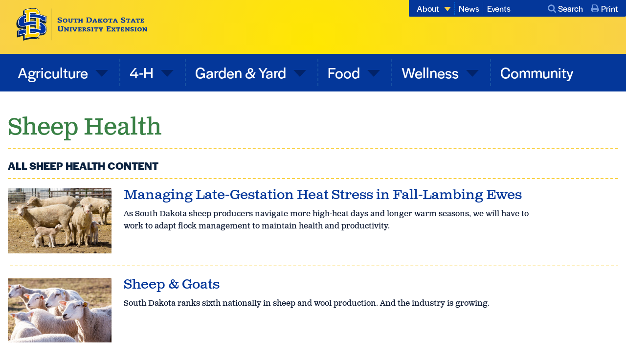

--- FILE ---
content_type: text/html; charset=UTF-8
request_url: https://extension.sdstate.edu/tags/sheep-health
body_size: 10207
content:
<!DOCTYPE html>
<html lang="en" dir="ltr" prefix="og: https://ogp.me/ns#">
  <head>
    <meta charset="utf-8" />
<link rel="canonical" href="https://extension.sdstate.edu/tags/sheep-health" />
<meta name="google-site-verification" content="mNiqkJy0v_RhrtKUlyXLaRvrJDEkic4uDdgjiXh0ef0" />
<meta name="Generator" content="Drupal 11 (https://www.drupal.org)" />
<meta name="MobileOptimized" content="width" />
<meta name="HandheldFriendly" content="true" />
<meta name="viewport" content="width=device-width, initial-scale=1.0" />
<link rel="icon" href="/themes/custom/sdsu/favicon.ico" type="image/vnd.microsoft.icon" />

    <title>Sheep Health | SDSU Extension</title>
    <link rel="stylesheet" media="all" href="/sites/default/files/css/css_upVykVt4_J_OkymEDFGe_IuhIq2QDXerX5MTgNySmMg.css?delta=0&amp;language=en&amp;theme=sdsu&amp;include=eJx1zMEKgCAQRdEfkuaTZMxHCSMjPS3s64Nat7mLs7jJ9J6SlAjMHLKZJ7VA6LHuUVuJOrqvXpuhQ348cLKjfp-z4KK8XarnYXgA5yMn2Q" />
<link rel="stylesheet" media="all" href="/sites/default/files/css/css_9YdIXMQ7B9QlnztJ2ewxOfegA0ZOGWACGhB7lHaWSLI.css?delta=1&amp;language=en&amp;theme=sdsu&amp;include=eJx1zMEKgCAQRdEfkuaTZMxHCSMjPS3s64Nat7mLs7jJ9J6SlAjMHLKZJ7VA6LHuUVuJOrqvXpuhQ348cLKjfp-z4KK8XarnYXgA5yMn2Q" />
<link rel="stylesheet" media="all" href="//use.typekit.net/cpt2nze.css" />
<link rel="stylesheet" media="print" href="/sites/default/files/css/css_zUKPX_cOUG0ou5ouBQ9cLUmKWF6pHSRpVy71Mna-EmA.css?delta=3&amp;language=en&amp;theme=sdsu&amp;include=eJx1zMEKgCAQRdEfkuaTZMxHCSMjPS3s64Nat7mLs7jJ9J6SlAjMHLKZJ7VA6LHuUVuJOrqvXpuhQ348cLKjfp-z4KK8XarnYXgA5yMn2Q" />
<link rel="stylesheet" media="all" href="/sites/default/files/css/css_8m__QIPxqp4mTWXruoDjOWgDg5Sq0AyyfiHsCL08Y3I.css?delta=4&amp;language=en&amp;theme=sdsu&amp;include=eJx1zMEKgCAQRdEfkuaTZMxHCSMjPS3s64Nat7mLs7jJ9J6SlAjMHLKZJ7VA6LHuUVuJOrqvXpuhQ348cLKjfp-z4KK8XarnYXgA5yMn2Q" />

    <script type="application/json" data-drupal-selector="drupal-settings-json">{"path":{"baseUrl":"\/","pathPrefix":"","currentPath":"taxonomy\/term\/1881","currentPathIsAdmin":false,"isFront":false,"currentLanguage":"en"},"pluralDelimiter":"\u0003","suppressDeprecationErrors":true,"ajaxPageState":{"libraries":"[base64]","theme":"sdsu","theme_token":null},"ajaxTrustedUrl":{"\/search":true},"gtag":{"tagId":"","consentMode":false,"otherIds":[],"events":[],"additionalConfigInfo":[]},"gtm":{"tagId":null,"settings":{"data_layer":"dataLayer","include_classes":false,"allowlist_classes":"","blocklist_classes":"","include_environment":false,"environment_id":"","environment_token":""},"tagIds":["GTM-TDVD6QRV"]},"blazy":{"loadInvisible":false,"offset":100,"saveViewportOffsetDelay":50,"loader":true,"unblazy":false,"visibleClass":false},"blazyIo":{"disconnect":false,"rootMargin":"0px","threshold":[0,0.25,0.5,0.75,1]},"search_api_autocomplete":{"acquia_search":{"auto_submit":true,"min_length":2}},"user":{"uid":0,"permissionsHash":"23978419a9a9065304b27a5fb5bd26657241c571391b4c002400cfc45aa796a2"}}</script>
<script src="/sites/default/files/js/js_NfhYdyJCrnin16-mRiNCe2nc59taenfRAbI5f-yKZsA.js?scope=header&amp;delta=0&amp;language=en&amp;theme=sdsu&amp;include=eJx1i9EOwiAMRX-IySeRjnVYU1ZCSxS_3jnxwSW-3Jxz0s4Mz-7n97pjfWRQZVIbzgLLwCLcV2L-apVMisMqrIPuOBeXRBJjMEg-7XP2C9zg8Ruz00Wbz0DblHFrJ51M0n78qVoq2eBmxGR9_CDUeA1QKEAziZILo6H_018fpGLr"></script>
<script src="/modules/contrib/google_tag/js/gtag.js?t8edeb"></script>
<script src="/modules/contrib/google_tag/js/gtm.js?t8edeb"></script>

  </head>
  <body>
    <a href="#main-content" class="visually-hidden focusable">
      Skip to main content
    </a>
    <noscript><iframe src="https://www.googletagmanager.com/ns.html?id=GTM-TDVD6QRV"
                  height="0" width="0" style="display:none;visibility:hidden"></iframe></noscript>

      <div class="dialog-off-canvas-main-canvas" data-off-canvas-main-canvas>
    



<div  class="layout-container">
            
<header class="header" id="header">
  <div class="header__content-wrapper">
    <section class="site-logo">
      
<a
   class="link"
    href="/"
>
            


<svg  class="site-logo__logo"

  
  
  >
      <use xlink:href="/themes/custom/sdsu/dist/icons.svg#logo"></use>
</svg>
        </a>
    </section>
  </div>

    

  
<nav class="main-nav" id="main-nav-wrapper">
  <a href="#" id="toggle-expand" class="toggle-expand" aria-expanded="false" aria-controls="main-nav">
  <span class="toggle-expand__open">
    


<svg  class="toggle-expand__icon"

  
  
  >
      <use xlink:href="/themes/custom/sdsu/dist/icons.svg#bars"></use>
</svg>
    <span class="toggle-expand__text">Menu</span>
  </span>
  <span class="toggle-expand__close">
    


<svg  class="toggle-expand__icon toggle-expand__icon--close"

  
  
  >
      <use xlink:href="/themes/custom/sdsu/dist/icons.svg#close"></use>
</svg>
    <span class="toggle-expand__text-close">Close</span>
  </span>
</a>

  <div  class="main-nav__menu" id="main-nav">
    
    
                          
        
<ul  class="main-menu">
                          
<li  class="main-menu__item main-menu__item--with-sub">
                      <span  class="expand-sub expand-sub--full expand-sub--0"></span>
        
<a
   class="main-menu__link main-menu__link--with-sub"
    href="/agriculture"
>
      Agriculture
  </a>
              
                                    
        
<ul  class="main-menu main-menu--sub main-menu--sub-1">
                          
<li  class="main-menu__item main-menu__item--sub main-menu__item--sub-1 main-menu__item--with-sub">
                      <span  class="expand-sub expand-sub--full expand-sub--1"></span>
        
<a
   class="main-menu__link main-menu__link--sub main-menu__link--sub-1 main-menu__link--with-sub"
    href="/agriculture/livestock"
>
      Livestock
  </a>
              
                          
        
<ul  class="main-menu main-menu--sub main-menu--sub-1 main-menu--sub-2">
                        
<li  class="main-menu__item main-menu__item--sub main-menu__item--sub-2">
              
<a
   class="main-menu__link main-menu__link--sub main-menu__link--sub-2"
    href="/agriculture/livestock/beef"
>
      Beef
  </a>
      </li>
                      
<li  class="main-menu__item main-menu__item--sub main-menu__item--sub-2">
              
<a
   class="main-menu__link main-menu__link--sub main-menu__link--sub-2"
    href="/agriculture/livestock/dairy"
>
      Dairy
  </a>
      </li>
                      
<li  class="main-menu__item main-menu__item--sub main-menu__item--sub-2">
              
<a
   class="main-menu__link main-menu__link--sub main-menu__link--sub-2"
    href="/agriculture/livestock/swine"
>
      Swine
  </a>
      </li>
                      
<li  class="main-menu__item main-menu__item--sub main-menu__item--sub-2">
              
<a
   class="main-menu__link main-menu__link--sub main-menu__link--sub-2"
    href="/agriculture/livestock/sheep-goats"
>
      Sheep &amp; Goats
  </a>
      </li>
                      
<li  class="main-menu__item main-menu__item--sub main-menu__item--sub-2">
              
<a
   class="main-menu__link main-menu__link--sub main-menu__link--sub-2"
    href="/agriculture/livestock/other-animals"
>
      Other Animals
  </a>
      </li>
                      
<li  class="main-menu__item main-menu__item--sub main-menu__item--sub-2">
              
<a
   class="main-menu__link main-menu__link--sub main-menu__link--sub-2"
    href="/agriculture/livestock/animal-health-care"
>
      Animal Health &amp; Care
  </a>
      </li>
                      
<li  class="main-menu__item main-menu__item--sub main-menu__item--sub-2">
              
<a
   class="main-menu__link main-menu__link--sub main-menu__link--sub-2"
    href="/agriculture/livestock/pasture"
>
      Pasture
  </a>
      </li>
                      
<li  class="main-menu__item main-menu__item--sub main-menu__item--sub-2">
              
<a
   class="main-menu__link main-menu__link--sub main-menu__link--sub-2"
    href="/agriculture/livestock/facilities"
>
      Facilities
  </a>
      </li>
              </ul>
  
      </li>
                        
<li  class="main-menu__item main-menu__item--sub main-menu__item--sub-1 main-menu__item--with-sub">
                      <span  class="expand-sub expand-sub--full expand-sub--1"></span>
        
<a
   class="main-menu__link main-menu__link--sub main-menu__link--sub-1 main-menu__link--with-sub"
    href="/agriculture/crops"
>
      Crops
  </a>
              
                          
        
<ul  class="main-menu main-menu--sub main-menu--sub-1 main-menu--sub-2">
                        
<li  class="main-menu__item main-menu__item--sub main-menu__item--sub-2">
              
<a
   class="main-menu__link main-menu__link--sub main-menu__link--sub-2"
    href="/agriculture/crops/corn"
>
      Corn
  </a>
      </li>
                      
<li  class="main-menu__item main-menu__item--sub main-menu__item--sub-2">
              
<a
   class="main-menu__link main-menu__link--sub main-menu__link--sub-2"
    href="/agriculture/crops/soybean"
>
      Soybean
  </a>
      </li>
                      
<li  class="main-menu__item main-menu__item--sub main-menu__item--sub-2">
              
<a
   class="main-menu__link main-menu__link--sub main-menu__link--sub-2"
    href="/agriculture/crops/wheat"
>
      Wheat
  </a>
      </li>
                      
<li  class="main-menu__item main-menu__item--sub main-menu__item--sub-2">
              
<a
   class="main-menu__link main-menu__link--sub main-menu__link--sub-2"
    href="/agriculture/crops/sunflower-oilseeds"
>
      Sunflower &amp; Oilseeds
  </a>
      </li>
                      
<li  class="main-menu__item main-menu__item--sub main-menu__item--sub-2">
              
<a
   class="main-menu__link main-menu__link--sub main-menu__link--sub-2"
    href="/agriculture/crops/forage"
>
      Forage
  </a>
      </li>
                      
<li  class="main-menu__item main-menu__item--sub main-menu__item--sub-2">
              
<a
   class="main-menu__link main-menu__link--sub main-menu__link--sub-2"
    href="/agriculture/crops/cover-crops"
>
      Cover Crops
  </a>
      </li>
                      
<li  class="main-menu__item main-menu__item--sub main-menu__item--sub-2">
              
<a
   class="main-menu__link main-menu__link--sub main-menu__link--sub-2"
    href="/agriculture/crops/other-crops"
>
      Other Crops
  </a>
      </li>
              </ul>
  
      </li>
                      
<li  class="main-menu__item main-menu__item--sub main-menu__item--sub-1">
              
<a
   class="main-menu__link main-menu__link--sub main-menu__link--sub-1"
    href="/agriculture/ag-business"
>
      Ag Business
  </a>
      </li>
                      
<li  class="main-menu__item main-menu__item--sub main-menu__item--sub-1">
              
<a
   class="main-menu__link main-menu__link--sub main-menu__link--sub-1"
    href="/agriculture/safety-training"
>
      Safety &amp; Training
  </a>
      </li>
                      
<li  class="main-menu__item main-menu__item--sub main-menu__item--sub-1">
              
<a
   class="main-menu__link main-menu__link--sub main-menu__link--sub-1"
    href="/agriculture/natural-resources-conservation"
>
      Natural Resources &amp; Conservation
  </a>
      </li>
                      
<li  class="main-menu__item main-menu__item--sub main-menu__item--sub-1">
              
<a
   class="main-menu__link main-menu__link--sub main-menu__link--sub-1"
    href="/agriculture/climate-and-weather"
>
      Climate and Weather
  </a>
      </li>
                      
<li  class="main-menu__item main-menu__item--sub main-menu__item--sub-1">
              
<a
   class="main-menu__link main-menu__link--sub main-menu__link--sub-1"
    href="/agriculture/every-acre-counts"
>
      Every Acre Counts
  </a>
      </li>
              </ul>
  
      </li>
                        
<li  class="main-menu__item main-menu__item--with-sub">
                      <span  class="expand-sub expand-sub--full expand-sub--0"></span>
        
<a
   class="main-menu__link main-menu__link--with-sub"
    href="/south-dakota-4-h"
>
      4-H
  </a>
              
                                    
        
<ul  class="main-menu main-menu--sub main-menu--sub-1">
                        
<li  class="main-menu__item main-menu__item--sub main-menu__item--sub-1">
              
<a
   class="main-menu__link main-menu__link--sub main-menu__link--sub-1"
    href="/south-dakota-4-h/4h-event-deadlines"
>
      4H Event Deadlines
  </a>
      </li>
                        
<li  class="main-menu__item main-menu__item--sub main-menu__item--sub-1 main-menu__item--with-sub">
                      <span  class="expand-sub expand-sub--full expand-sub--1"></span>
        
<a
   class="main-menu__link main-menu__link--sub main-menu__link--sub-1 main-menu__link--with-sub"
    href="/south-dakota-4-h/events-opportunities"
>
      Events &amp; Opportunities
  </a>
              
                          
        
<ul  class="main-menu main-menu--sub main-menu--sub-1 main-menu--sub-2">
                        
<li  class="main-menu__item main-menu__item--sub main-menu__item--sub-2">
              
<a
   class="main-menu__link main-menu__link--sub main-menu__link--sub-2"
    href="/south-dakota-4-h/events-opportunities/4-h-outdoor-education"
>
      Camps &amp; Outdoor Education
  </a>
      </li>
                      
<li  class="main-menu__item main-menu__item--sub main-menu__item--sub-2">
              
<a
   class="main-menu__link main-menu__link--sub main-menu__link--sub-2"
    href="/south-dakota-4-h/events-opportunities/competitions"
>
      Competitions
  </a>
      </li>
                      
<li  class="main-menu__item main-menu__item--sub main-menu__item--sub-2">
              
<a
   class="main-menu__link main-menu__link--sub main-menu__link--sub-2"
    href="/south-dakota-4-h/events-opportunities/conference-and-teens"
>
      Conferences and Teens
  </a>
      </li>
                      
<li  class="main-menu__item main-menu__item--sub main-menu__item--sub-2">
              
<a
   class="main-menu__link main-menu__link--sub main-menu__link--sub-2"
    href="/civic-education"
>
      Civic Education
  </a>
      </li>
              </ul>
  
      </li>
                        
<li  class="main-menu__item main-menu__item--sub main-menu__item--sub-1 main-menu__item--with-sub">
                      <span  class="expand-sub expand-sub--full expand-sub--1"></span>
        
<a
   class="main-menu__link main-menu__link--sub main-menu__link--sub-1 main-menu__link--with-sub"
    href="/south-dakota-4-h/learn-about-sdsu-extension-4-h"
>
      About 4-H
  </a>
              
                          
        
<ul  class="main-menu main-menu--sub main-menu--sub-1 main-menu--sub-2">
                        
<li  class="main-menu__item main-menu__item--sub main-menu__item--sub-2">
              
<a
   class="main-menu__link main-menu__link--sub main-menu__link--sub-2"
    href="/south-dakota-4-h/learn-about-sdsu-extension-4-h/4-h-policies-procedures"
>
      4-H Policies &amp; Procedures
  </a>
      </li>
              </ul>
  
      </li>
                      
<li  class="main-menu__item main-menu__item--sub main-menu__item--sub-1">
              
<a
   class="main-menu__link main-menu__link--sub main-menu__link--sub-1"
    href="/south-dakota-4-h/competitions-state-fair"
>
      Competitions &amp; State Fair
  </a>
      </li>
                      
<li  class="main-menu__item main-menu__item--sub main-menu__item--sub-1">
              
<a
   class="main-menu__link main-menu__link--sub main-menu__link--sub-1"
    href="/south-dakota-4-h/projects-resources"
>
      Projects &amp; Resources
  </a>
      </li>
                      
<li  class="main-menu__item main-menu__item--sub main-menu__item--sub-1">
              
<a
   class="main-menu__link main-menu__link--sub main-menu__link--sub-1"
    href="/south-dakota-4-h/youth-development"
>
      Youth Development
  </a>
      </li>
                      
<li  class="main-menu__item main-menu__item--sub main-menu__item--sub-1">
              
<a
   class="main-menu__link main-menu__link--sub main-menu__link--sub-1"
    href="/south-dakota-4-h/volunteers-supporters"
>
      Volunteers &amp; Supporters
  </a>
      </li>
              </ul>
  
      </li>
                        
<li  class="main-menu__item main-menu__item--with-sub">
                      <span  class="expand-sub expand-sub--full expand-sub--0"></span>
        
<a
   class="main-menu__link main-menu__link--with-sub"
    href="/garden-yard"
>
      Garden &amp; Yard
  </a>
              
                                    
        
<ul  class="main-menu main-menu--sub main-menu--sub-1">
                        
<li  class="main-menu__item main-menu__item--sub main-menu__item--sub-1">
              
<a
   class="main-menu__link main-menu__link--sub main-menu__link--sub-1"
    href="/garden-yard/fruit"
>
      Fruit
  </a>
      </li>
                      
<li  class="main-menu__item main-menu__item--sub main-menu__item--sub-1">
              
<a
   class="main-menu__link main-menu__link--sub main-menu__link--sub-1"
    href="/garden-yard/vegetables"
>
      Vegetables
  </a>
      </li>
                      
<li  class="main-menu__item main-menu__item--sub main-menu__item--sub-1">
              
<a
   class="main-menu__link main-menu__link--sub main-menu__link--sub-1"
    href="/garden-yard/flowers-ornamental"
>
      Flowers &amp; Ornamental
  </a>
      </li>
                      
<li  class="main-menu__item main-menu__item--sub main-menu__item--sub-1">
              
<a
   class="main-menu__link main-menu__link--sub main-menu__link--sub-1"
    href="/garden-yard/lawns"
>
      Lawns
  </a>
      </li>
                      
<li  class="main-menu__item main-menu__item--sub main-menu__item--sub-1">
              
<a
   class="main-menu__link main-menu__link--sub main-menu__link--sub-1"
    href="/garden-yard/trees-shrubs"
>
      Trees &amp; Shrubs
  </a>
      </li>
                      
<li  class="main-menu__item main-menu__item--sub main-menu__item--sub-1">
              
<a
   class="main-menu__link main-menu__link--sub main-menu__link--sub-1"
    href="/garden-yard/problems-and-solutions"
>
      Problems &amp; Solutions
  </a>
      </li>
                      
<li  class="main-menu__item main-menu__item--sub main-menu__item--sub-1">
              
<a
   class="main-menu__link main-menu__link--sub main-menu__link--sub-1"
    href="/garden-yard/master-gardener-volunteer-program"
>
      Master Gardeners
  </a>
      </li>
                      
<li  class="main-menu__item main-menu__item--sub main-menu__item--sub-1">
              
<a
   class="main-menu__link main-menu__link--sub main-menu__link--sub-1"
    href="/garden-yard/community-gardens"
>
      Community Gardens
  </a>
      </li>
              </ul>
  
      </li>
                        
<li  class="main-menu__item main-menu__item--with-sub">
                      <span  class="expand-sub expand-sub--full expand-sub--0"></span>
        
<a
   class="main-menu__link main-menu__link--with-sub"
    href="/food"
>
      Food
  </a>
              
                                    
        
<ul  class="main-menu main-menu--sub main-menu--sub-1">
                        
<li  class="main-menu__item main-menu__item--sub main-menu__item--sub-1">
              
<a
   class="main-menu__link main-menu__link--sub main-menu__link--sub-1"
    href="/food/local-foods"
>
      Local Foods
  </a>
      </li>
                      
<li  class="main-menu__item main-menu__item--sub main-menu__item--sub-1">
              
<a
   class="main-menu__link main-menu__link--sub main-menu__link--sub-1"
    href="/food/meat"
>
      Meat
  </a>
      </li>
                      
<li  class="main-menu__item main-menu__item--sub main-menu__item--sub-1">
              
<a
   class="main-menu__link main-menu__link--sub main-menu__link--sub-1"
    href="/food/nutrition"
>
      Nutrition
  </a>
      </li>
                      
<li  class="main-menu__item main-menu__item--sub main-menu__item--sub-1">
              
<a
   class="main-menu__link main-menu__link--sub main-menu__link--sub-1"
    href="/food/preservation"
>
      Preservation
  </a>
      </li>
                      
<li  class="main-menu__item main-menu__item--sub main-menu__item--sub-1">
              
<a
   class="main-menu__link main-menu__link--sub main-menu__link--sub-1"
    href="/food/safety"
>
      Safety
  </a>
      </li>
              </ul>
  
      </li>
                        
<li  class="main-menu__item main-menu__item--with-sub">
                      <span  class="expand-sub expand-sub--full expand-sub--0"></span>
        
<a
   class="main-menu__link main-menu__link--with-sub"
    href="/wellness"
>
      Wellness
  </a>
              
                                    
        
<ul  class="main-menu main-menu--sub main-menu--sub-1">
                        
<li  class="main-menu__item main-menu__item--sub main-menu__item--sub-1">
              
<a
   class="main-menu__link main-menu__link--sub main-menu__link--sub-1"
    href="/wellness/children"
>
      Children
  </a>
      </li>
                      
<li  class="main-menu__item main-menu__item--sub main-menu__item--sub-1">
              
<a
   class="main-menu__link main-menu__link--sub main-menu__link--sub-1"
    href="/wellness/chronic-disease"
>
      Chronic Disease
  </a>
      </li>
                      
<li  class="main-menu__item main-menu__item--sub main-menu__item--sub-1">
              
<a
   class="main-menu__link main-menu__link--sub main-menu__link--sub-1"
    href="/wellness/mental-health"
>
      Mental Health
  </a>
      </li>
                      
<li  class="main-menu__item main-menu__item--sub main-menu__item--sub-1">
              
<a
   class="main-menu__link main-menu__link--sub main-menu__link--sub-1"
    href="/wellness/older-adults"
>
      Older Adults
  </a>
      </li>
                      
<li  class="main-menu__item main-menu__item--sub main-menu__item--sub-1">
              
<a
   class="main-menu__link main-menu__link--sub main-menu__link--sub-1"
    href="/wellness/personal-finances"
>
      Personal Finances
  </a>
      </li>
                      
<li  class="main-menu__item main-menu__item--sub main-menu__item--sub-1">
              
<a
   class="main-menu__link main-menu__link--sub main-menu__link--sub-1"
    href="/wellness/physical-activity"
>
      Physical Activity
  </a>
      </li>
              </ul>
  
      </li>
                      
<li  class="main-menu__item">
              
<a
   class="main-menu__link"
    href="/community"
>
      Community
  </a>
      </li>
              </ul>
  

  </div>
</nav>






  <div class="utility-nav-wrapper">
  <nav class="utility-nav" id="utility-nav">
    <div class="utility-nav__menu" id="utility-nav-menu">
      
    
                          
        
<ul  class="utility-menu">
                            
<li  class="utility-menu__item utility-menu__item--with-sub">
                      <span  class="expand-sub expand-sub--0"></span>
        
<a
   class="utility-menu__link utility-menu__link--with-sub"
    href="/about"
>
      About
  </a>
              
                                    
        
<ul  class="utility-menu utility-menu--sub utility-menu--sub-1">
                          
<li  class="utility-menu__item utility-menu__item--sub utility-menu__item--sub-1">
              
<a
   class="utility-menu__link utility-menu__link--sub utility-menu__link--sub-1"
    href="/about/our-experts"
>
      Our Experts
  </a>
      </li>
                        
<li  class="utility-menu__item utility-menu__item--sub utility-menu__item--sub-1">
              
<a
   class="utility-menu__link utility-menu__link--sub utility-menu__link--sub-1"
    href="/about/volunteers"
>
      Volunteers
  </a>
      </li>
                        
<li  class="utility-menu__item utility-menu__item--sub utility-menu__item--sub-1">
              
<a
   class="utility-menu__link utility-menu__link--sub utility-menu__link--sub-1"
    href="/about/impact"
>
      Impact
  </a>
      </li>
                        
<li  class="utility-menu__item utility-menu__item--sub utility-menu__item--sub-1">
              
<a
   class="utility-menu__link utility-menu__link--sub utility-menu__link--sub-1"
    href="/about/newsletters"
>
      Newsletters
  </a>
      </li>
              </ul>
  
      </li>
                        
<li  class="utility-menu__item">
              
<a
   class="utility-menu__link"
    href="/news"
>
      News
  </a>
      </li>
                        
<li  class="utility-menu__item">
              
<a
   class="utility-menu__link"
    href="/events"
>
      Events
  </a>
      </li>
              </ul>
  

    </div>

    <section class="utility-nav__extra">
      <article class="utility-nav__extra__search" id="utility-nav-search">
        <a href="#" class="utility-nav__extra__link utility-nav__extra__link--search">
          


<svg  class="utility-nav__extra__link__icon"

  
  
  >
      <use xlink:href="/themes/custom/sdsu/dist/icons.svg#search"></use>
</svg>
          Search
        </a>

            <div class="utility-nav__extra__search__form">
      <form class="views-exposed-form" data-drupal-selector="views-exposed-form-acquia-search-page" action="/search" method="get" id="views-exposed-form-acquia-search-page" accept-charset="UTF-8">
  <div class="js-form-item form-item">
      <label for="edit-search" class="form-item__label form-item__label--white">Keywords</label>
        <input data-drupal-selector="edit-search" data-search-api-autocomplete-search="acquia_search" class="form-autocomplete form-text form-item__textfield" data-autocomplete-path="/search_api_autocomplete/acquia_search?display=page&amp;&amp;filter=search" type="text" id="edit-search" name="search" value="" size="30" maxlength="128" />

        </div>
<div data-drupal-selector="edit-actions" class="form-actions js-form-wrapper form-wrapper" id="edit-actions"><input data-drupal-selector="edit-submit-acquia-search" type="submit" id="edit-submit-acquia-search" value="Search" class="button js-form-submit form-submit form-item__submit" />
</div>


</form>

      <a href="/search" class="utility-nav__extra__search__form__link">Advanced Search</a>
    </div>
  
      </article>

      <a href="javascript:window.print()" class="utility-nav__extra__link utility-nav__extra__link--print">
        


<svg  class="utility-nav__extra__link__icon"

  
  
  >
      <use xlink:href="/themes/custom/sdsu/dist/icons.svg#print"></use>
</svg>
        Print
      </a>
    </section>
  </nav>

</div>




</header>

      
          

    
      <div class="content-top">
        <div data-drupal-messages-fallback class="hidden"></div>


    </div>
  
  <main role="main"  class="main">
    <a id="main-content" tabindex="-1"></a>
    
    <div  class="main-content">
            



  

  <div class="wrapper wrapper--no-mb">
    
<h1  class="h1 h1--page-title">
      


            <div>Sheep Health</div>
      
  </h1>
  </div>






  <div>
  
    
  
</div>



<div  id="block-views-block-taxonomy-term-block-1" class="block views-element-container">
  
    <div class="wrapper no-mb">
    <h3 class="h3 h3--border">All Sheep Health Content</h3>
  </div>
    
      <div><div class="js-view-dom-id-1424acd536fabef27130523ee6665c688fffce741e32567e607f16dd0ce5f3f7 wrapper">
  
  
  

  
  
  

      <div class="views-row">





              


<div  class="card card--list card--">
    <div  class="card__image card__image--list">
          


            <div><div>
  
  


                <div data-b-token="b-73354401c87" class="media media--blazy media--image media--responsive is-b-loading">  <img decoding="async" class="media__element b-lazy b-responsive" loading="lazy" data-src="/sites/default/files/styles/teaser_800x500/public/2025-10/W-002272-00-Late-Gestation-Heat-Stress-Fall-Lambing-Ewes.jpg?h=72f2151d&amp;itok=equHUPr8" srcset="" sizes="100vw" width="800" height="500" data-srcset="/sites/default/files/styles/teaser/public/2025-10/W-002272-00-Late-Gestation-Heat-Stress-Fall-Lambing-Ewes.jpg?h=72f2151d&amp;itok=Nwq8P8pC 400w, /sites/default/files/styles/teaser_800x500/public/2025-10/W-002272-00-Late-Gestation-Heat-Stress-Fall-Lambing-Ewes.jpg?h=72f2151d&amp;itok=equHUPr8 800w, /sites/default/files/styles/teaser_1200x750/public/2025-10/W-002272-00-Late-Gestation-Heat-Stress-Fall-Lambing-Ewes.jpg?h=72f2151d&amp;itok=IVGFTryK 1200w" src="data:image/svg+xml;charset=utf-8,%3Csvg%20xmlns%3D&#039;http%3A%2F%2Fwww.w3.org%2F2000%2Fsvg&#039;%20viewBox%3D&#039;0%200%20800%20500&#039;%2F%3E" alt="Lambs and ewes in a holding pen." />

  <noscript>
    <img src="/sites/default/files/styles/teaser_800x500/public/2025-10/W-002272-00-Late-Gestation-Heat-Stress-Fall-Lambing-Ewes.jpg?h=72f2151d&amp;itok=equHUPr8" alt="Lambs and ewes in a holding pen." />
  </noscript>
        </div>
  
      
</div>
</div>
      
              </div>
    <div  class="card__copy card__copy--list">
          
      
<h2  class="card__title card__title--list">
      
<a
   class="card__title-link card__title-link--list"
    href="/managing-late-gestation-heat-stress-fall-lambing-ewes"
>
      <span>Managing Late-Gestation Heat Stress in Fall-Lambing Ewes</span>

  </a>
  </h2>
      
    
        
    
    
    
    
    
          
<p  class="card__body card__body--list">
      


            As South Dakota sheep producers navigate more high-heat days and longer warm seasons, we will have to work to adapt flock management to maintain health and productivity. 
      
  </p>
    
              </div><!-- copy -->
</div>
</div>
    <div class="views-row">





              


<div  class="card card--list card--">
    <div  class="card__image card__image--list">
          


            <div><div>
  
  


                <div data-b-token="b-d3b87c362bb" class="media media--blazy media--image media--responsive is-b-loading">  <img decoding="async" class="media__element b-lazy b-responsive" loading="lazy" data-src="/sites/default/files/styles/teaser_800x500/public/2018-11/01-01-04-teaser-SheepGoat.jpg?h=6f8e8448&amp;itok=IzswgGSV" srcset="" sizes="100vw" width="800" height="500" data-srcset="/sites/default/files/styles/teaser/public/2018-11/01-01-04-teaser-SheepGoat.jpg?h=6f8e8448&amp;itok=AAJ3AN3T 400w, /sites/default/files/styles/teaser_800x500/public/2018-11/01-01-04-teaser-SheepGoat.jpg?h=6f8e8448&amp;itok=IzswgGSV 800w, /sites/default/files/styles/teaser_1200x750/public/2018-11/01-01-04-teaser-SheepGoat.jpg?h=6f8e8448&amp;itok=UCYUhSRN 1200w" src="data:image/svg+xml;charset=utf-8,%3Csvg%20xmlns%3D&#039;http%3A%2F%2Fwww.w3.org%2F2000%2Fsvg&#039;%20viewBox%3D&#039;0%200%20800%20500&#039;%2F%3E" alt="small group of sheep standing in a pasture" />

  <noscript>
    <img src="/sites/default/files/styles/teaser_800x500/public/2018-11/01-01-04-teaser-SheepGoat.jpg?h=6f8e8448&amp;itok=IzswgGSV" alt="small group of sheep standing in a pasture" />
  </noscript>
        </div>
  
      
</div>
</div>
      
              </div>
    <div  class="card__copy card__copy--list">
          
      
<h2  class="card__title card__title--list">
      
<a
   class="card__title-link card__title-link--list"
    href="/agriculture/livestock/sheep-goats"
>
      <span>Sheep &amp; Goats</span>

  </a>
  </h2>
      
    
        
    
    
    
    
    
          
<p  class="card__body card__body--list">
      


            South Dakota ranks sixth nationally in sheep and wool production. And the industry is growing. 
      
  </p>
    
              </div><!-- copy -->
</div>
</div>
    <div class="views-row">





              


<div  class="card card--list card--">
    <div  class="card__image card__image--list">
          


            <div><div>
  
  


                <div data-b-token="b-0c64b383512" class="media media--blazy media--image media--responsive is-b-loading">  <img decoding="async" class="media__element b-lazy b-responsive" loading="lazy" data-src="/sites/default/files/styles/teaser_800x500/public/2020-06/W-00621-00-cattle-grazing-range-grassland-water-pasture.jpg?h=ce27a998&amp;itok=iBTq3DCu" srcset="" sizes="100vw" width="800" height="500" data-srcset="/sites/default/files/styles/teaser/public/2020-06/W-00621-00-cattle-grazing-range-grassland-water-pasture.jpg?h=ce27a998&amp;itok=MJ3FCRpF 400w, /sites/default/files/styles/teaser_800x500/public/2020-06/W-00621-00-cattle-grazing-range-grassland-water-pasture.jpg?h=ce27a998&amp;itok=iBTq3DCu 800w, /sites/default/files/styles/teaser_1200x750/public/2020-06/W-00621-00-cattle-grazing-range-grassland-water-pasture.jpg?h=ce27a998&amp;itok=kYQzAMZL 1200w" src="data:image/svg+xml;charset=utf-8,%3Csvg%20xmlns%3D&#039;http%3A%2F%2Fwww.w3.org%2F2000%2Fsvg&#039;%20viewBox%3D&#039;0%200%20800%20500&#039;%2F%3E" alt="A small herd of cattle gathered around a pond on an open range." />

  <noscript>
    <img src="/sites/default/files/styles/teaser_800x500/public/2020-06/W-00621-00-cattle-grazing-range-grassland-water-pasture.jpg?h=ce27a998&amp;itok=iBTq3DCu" alt="A small herd of cattle gathered around a pond on an open range." />
  </noscript>
        </div>
  
      
</div>
</div>
      
              </div>
    <div  class="card__copy card__copy--list">
          
      
<h2  class="card__title card__title--list">
      
<a
   class="card__title-link card__title-link--list"
    href="/livestock-water-testing"
>
      <span>Livestock Water Testing</span>

  </a>
  </h2>
      
    
        
    
    
    
    
    
          
<p  class="card__body card__body--list">
      


            SDSU Extension offers on-site livestock water testing services at 33 locations across the state. 
      
  </p>
    
              </div><!-- copy -->
</div>
</div>
    <div class="views-row">





              


<div  class="card card--list card--">
    <div  class="card__image card__image--list">
          


            <div><div>
  
  


                <div data-b-token="b-47e5cd90123" class="media media--blazy media--image media--responsive is-b-loading">  <img decoding="async" class="media__element b-lazy b-responsive" loading="lazy" data-src="/sites/default/files/styles/teaser_800x500/public/2025-07/W-02190-00-Coccidiosis-Lambs.jpg?h=72f2151d&amp;itok=FmkIyny5" srcset="" sizes="100vw" width="800" height="500" data-srcset="/sites/default/files/styles/teaser/public/2025-07/W-02190-00-Coccidiosis-Lambs.jpg?h=72f2151d&amp;itok=0voVgbS2 400w, /sites/default/files/styles/teaser_800x500/public/2025-07/W-02190-00-Coccidiosis-Lambs.jpg?h=72f2151d&amp;itok=FmkIyny5 800w, /sites/default/files/styles/teaser_1200x750/public/2025-07/W-02190-00-Coccidiosis-Lambs.jpg?h=72f2151d&amp;itok=Aykh4dWu 1200w" src="data:image/svg+xml;charset=utf-8,%3Csvg%20xmlns%3D&#039;http%3A%2F%2Fwww.w3.org%2F2000%2Fsvg&#039;%20viewBox%3D&#039;0%200%20800%20500&#039;%2F%3E" alt="Producer examining a white lamb." />

  <noscript>
    <img src="/sites/default/files/styles/teaser_800x500/public/2025-07/W-02190-00-Coccidiosis-Lambs.jpg?h=72f2151d&amp;itok=FmkIyny5" alt="Producer examining a white lamb." />
  </noscript>
        </div>
  
      
</div>
</div>
      
              </div>
    <div  class="card__copy card__copy--list">
          
      
<h2  class="card__title card__title--list">
      
<a
   class="card__title-link card__title-link--list"
    href="/coccidiosis-lambs"
>
      <span>Coccidiosis in Lambs</span>

  </a>
  </h2>
      
    
        
    
    
    
    
    
          
<p  class="card__body card__body--list">
      


            Coccidiosis in lambs is a significant health concern that requires prompt recognition and treatment to minimize its impact. It primarily impacts young lambs, leading to severe gastrointestinal distress and potential economic losses for sheep producers.
      
  </p>
    
              </div><!-- copy -->
</div>
</div>
    <div class="views-row">





              


<div  class="card card--list card--">
    <div  class="card__image card__image--list">
          


            <div><div>
  
  


                <div data-b-token="b-406ce5df95e" class="media media--blazy media--image media--responsive is-b-loading">  <img decoding="async" class="media__element b-lazy b-responsive" loading="lazy" data-src="/sites/default/files/styles/teaser_800x500/public/2025-08/W-01356-02-Barn-Storm-Damage-Aftermath.jpg?h=72f2151d&amp;itok=811Ma2lZ" srcset="" sizes="100vw" width="800" height="500" data-srcset="/sites/default/files/styles/teaser/public/2025-08/W-01356-02-Barn-Storm-Damage-Aftermath.jpg?h=72f2151d&amp;itok=coxJnUsO 400w, /sites/default/files/styles/teaser_800x500/public/2025-08/W-01356-02-Barn-Storm-Damage-Aftermath.jpg?h=72f2151d&amp;itok=811Ma2lZ 800w, /sites/default/files/styles/teaser_1200x750/public/2025-08/W-01356-02-Barn-Storm-Damage-Aftermath.jpg?h=72f2151d&amp;itok=6x9FQC78 1200w" src="data:image/svg+xml;charset=utf-8,%3Csvg%20xmlns%3D&#039;http%3A%2F%2Fwww.w3.org%2F2000%2Fsvg&#039;%20viewBox%3D&#039;0%200%20800%20500&#039;%2F%3E" alt="Barn and farmyard with severe structural damage from a windstorm." />

  <noscript>
    <img src="/sites/default/files/styles/teaser_800x500/public/2025-08/W-01356-02-Barn-Storm-Damage-Aftermath.jpg?h=72f2151d&amp;itok=811Ma2lZ" alt="Barn and farmyard with severe structural damage from a windstorm." />
  </noscript>
        </div>
  
      
</div>
</div>
      
              </div>
    <div  class="card__copy card__copy--list">
          
      
<h2  class="card__title card__title--list">
      
<a
   class="card__title-link card__title-link--list"
    href="/tetanus-storm-aftermath-problem-animals"
>
      <span>Tetanus: A Storm Aftermath Problem for Animals</span>

  </a>
  </h2>
      
    
        
    
    
    
    
    
          
<p  class="card__body card__body--list">
      


            Of all the challenges faced by animal caretakers in the wake of damaging storms, Tetanus is a potentially serious disease that might not appear for days or weeks later. Learn some expert tips for recognizing, treating and preventing it.
      
  </p>
    
              </div><!-- copy -->
</div>
</div>
    <div class="views-row">





              


<div  class="card card--list card--">
    <div  class="card__image card__image--list">
          


            <div><div>
  
  


                <div data-b-token="b-2f7f2d51dd5" class="media media--blazy media--image media--responsive is-b-loading">  <img decoding="async" class="media__element b-lazy b-responsive" loading="lazy" data-src="/sites/default/files/styles/teaser_800x500/public/2021-08/W-01187-00-Poisonous-Plants-Rangeland-Woody.jpg?h=397ba5a5&amp;itok=WAK9HFKA" srcset="" sizes="100vw" width="800" height="500" data-srcset="/sites/default/files/styles/teaser/public/2021-08/W-01187-00-Poisonous-Plants-Rangeland-Woody.jpg?h=397ba5a5&amp;itok=S3lGS7Sp 400w, /sites/default/files/styles/teaser_800x500/public/2021-08/W-01187-00-Poisonous-Plants-Rangeland-Woody.jpg?h=397ba5a5&amp;itok=WAK9HFKA 800w, /sites/default/files/styles/teaser_1200x750/public/2021-08/W-01187-00-Poisonous-Plants-Rangeland-Woody.jpg?h=397ba5a5&amp;itok=tbnvYLi2 1200w" src="data:image/svg+xml;charset=utf-8,%3Csvg%20xmlns%3D&#039;http%3A%2F%2Fwww.w3.org%2F2000%2Fsvg&#039;%20viewBox%3D&#039;0%200%20800%20500&#039;%2F%3E" alt="Three woody plants. From left: Ponderosa pine tree, chokecherry bush and greasewood." />

  <noscript>
    <img src="/sites/default/files/styles/teaser_800x500/public/2021-08/W-01187-00-Poisonous-Plants-Rangeland-Woody.jpg?h=397ba5a5&amp;itok=WAK9HFKA" alt="Three woody plants. From left: Ponderosa pine tree, chokecherry bush and greasewood." />
  </noscript>
        </div>
  
      
</div>
</div>
      
              </div>
    <div  class="card__copy card__copy--list">
          
      
<h2  class="card__title card__title--list">
      
<a
   class="card__title-link card__title-link--list"
    href="/poisonous-plants-rangelands-woody-species"
>
      <span>Poisonous Plants on Rangelands: Woody Species</span>

  </a>
  </h2>
      
    
        
    
    
    
    
    
          
<p  class="card__body card__body--list">
      


            Several woody plant species that are poisonous to livestock are found throughout South Dakota rangelands, including ponderosa pine, chokecherry, greasewood and broom snakeweed. 
      
  </p>
    
              </div><!-- copy -->
</div>
</div>
    <div class="views-row">





              


<div  class="card card--list card--">
    <div  class="card__image card__image--list">
          


            <div><div>
  
  


                <div data-b-token="b-d56c6804028" class="media media--blazy media--image media--responsive is-b-loading">  <img decoding="async" class="media__element b-lazy b-responsive" loading="lazy" data-src="/sites/default/files/styles/teaser_800x500/public/2021-03/W-00886-00-Lamb-Newborn-Sheep.jpg?h=397ba5a5&amp;itok=LE3Y3jL-" srcset="" sizes="100vw" width="800" height="500" data-srcset="/sites/default/files/styles/teaser/public/2021-03/W-00886-00-Lamb-Newborn-Sheep.jpg?h=397ba5a5&amp;itok=evbmp8BS 400w, /sites/default/files/styles/teaser_800x500/public/2021-03/W-00886-00-Lamb-Newborn-Sheep.jpg?h=397ba5a5&amp;itok=LE3Y3jL- 800w, /sites/default/files/styles/teaser_1200x750/public/2021-03/W-00886-00-Lamb-Newborn-Sheep.jpg?h=397ba5a5&amp;itok=KRKQyxfM 1200w" src="data:image/svg+xml;charset=utf-8,%3Csvg%20xmlns%3D&#039;http%3A%2F%2Fwww.w3.org%2F2000%2Fsvg&#039;%20viewBox%3D&#039;0%200%20800%20500&#039;%2F%3E" alt="A newborn lamb." />

  <noscript>
    <img src="/sites/default/files/styles/teaser_800x500/public/2021-03/W-00886-00-Lamb-Newborn-Sheep.jpg?h=397ba5a5&amp;itok=LE3Y3jL-" alt="A newborn lamb." />
  </noscript>
        </div>
  
      
</div>
</div>
      
              </div>
    <div  class="card__copy card__copy--list">
          
      
<h2  class="card__title card__title--list">
      
<a
   class="card__title-link card__title-link--list"
    href="/navel-dips-lambs-and-kids"
>
      <span>Navel Dips for Lambs and Kids</span>

  </a>
  </h2>
      
    
        
    
    
    
    
    
          
<p  class="card__body card__body--list">
      


            Treating umbilical cords with a navel dip at birth is recommended to ensure a healthy start for lambs and kids and preventing the occurrence of navel (joint) ill.
      
  </p>
    
              </div><!-- copy -->
</div>
</div>
    <div class="views-row">





              


<div  class="card card--list card--">
    <div  class="card__image card__image--list">
          


            <div><div>
  
  


                <div data-b-token="b-86116dc7ff5" class="media media--blazy media--image media--responsive is-b-loading">  <img decoding="async" class="media__element b-lazy b-responsive" loading="lazy" data-src="/sites/default/files/styles/teaser_800x500/public/2024-08/W-02009-00-Waterbelly-Small-Ruminants-Sheep-Feedlot.jpg?h=397ba5a5&amp;itok=wGllQ1wQ" srcset="" sizes="100vw" width="800" height="500" data-srcset="/sites/default/files/styles/teaser/public/2024-08/W-02009-00-Waterbelly-Small-Ruminants-Sheep-Feedlot.jpg?h=397ba5a5&amp;itok=WfoZ_vdh 400w, /sites/default/files/styles/teaser_800x500/public/2024-08/W-02009-00-Waterbelly-Small-Ruminants-Sheep-Feedlot.jpg?h=397ba5a5&amp;itok=wGllQ1wQ 800w, /sites/default/files/styles/teaser_1200x750/public/2024-08/W-02009-00-Waterbelly-Small-Ruminants-Sheep-Feedlot.jpg?h=397ba5a5&amp;itok=CEtriHXw 1200w" src="data:image/svg+xml;charset=utf-8,%3Csvg%20xmlns%3D&#039;http%3A%2F%2Fwww.w3.org%2F2000%2Fsvg&#039;%20viewBox%3D&#039;0%200%20800%20500&#039;%2F%3E" alt="Row of sheep eating from a trough in a feedlot." />

  <noscript>
    <img src="/sites/default/files/styles/teaser_800x500/public/2024-08/W-02009-00-Waterbelly-Small-Ruminants-Sheep-Feedlot.jpg?h=397ba5a5&amp;itok=wGllQ1wQ" alt="Row of sheep eating from a trough in a feedlot." />
  </noscript>
        </div>
  
      
</div>
</div>
      
              </div>
    <div  class="card__copy card__copy--list">
          
      
<h2  class="card__title card__title--list">
      
<a
   class="card__title-link card__title-link--list"
    href="/waterbelly-small-ruminants"
>
      <span>Waterbelly in Small Ruminants</span>

  </a>
  </h2>
      
    
        
    
    
    
    
    
          
<p  class="card__body card__body--list">
      


            Waterbelly (urolithiasis or urinary calculi) is a concern in male sheep and goats on high-concentrate rations. Knowing its symptoms, forms, and prevention strategies can help you make the best decisions for your flock.
      
  </p>
    
              </div><!-- copy -->
</div>
</div>
    <div class="views-row">





              


<div  class="card card--list card--">
    <div  class="card__image card__image--list">
          


            <div><div>
  
  


                <div data-b-token="b-2a8b870ca8d" class="media media--blazy media--image media--responsive is-b-loading">  <img decoding="async" class="media__element b-lazy b-responsive" loading="lazy" data-src="/sites/default/files/styles/teaser_800x500/public/2019-02/W-M9882-00-ergot-brome-grass.jpg?h=ff7e30c3&amp;itok=_I1QvOJ7" srcset="" sizes="100vw" width="800" height="500" data-srcset="/sites/default/files/styles/teaser/public/2019-02/W-M9882-00-ergot-brome-grass.jpg?h=ff7e30c3&amp;itok=c-4qntYE 400w, /sites/default/files/styles/teaser_800x500/public/2019-02/W-M9882-00-ergot-brome-grass.jpg?h=ff7e30c3&amp;itok=_I1QvOJ7 800w, /sites/default/files/styles/teaser_1200x750/public/2019-02/W-M9882-00-ergot-brome-grass.jpg?h=ff7e30c3&amp;itok=0DNGoWPb 1200w" src="data:image/svg+xml;charset=utf-8,%3Csvg%20xmlns%3D&#039;http%3A%2F%2Fwww.w3.org%2F2000%2Fsvg&#039;%20viewBox%3D&#039;0%200%20800%20500&#039;%2F%3E" alt="blades of brome grass with a brown to black, thumbnail-shaped growth on one of the blades." />

  <noscript>
    <img src="/sites/default/files/styles/teaser_800x500/public/2019-02/W-M9882-00-ergot-brome-grass.jpg?h=ff7e30c3&amp;itok=_I1QvOJ7" alt="blades of brome grass with a brown to black, thumbnail-shaped growth on one of the blades." />
  </noscript>
        </div>
  
      
</div>
</div>
      
              </div>
    <div  class="card__copy card__copy--list">
          
      
<h2  class="card__title card__title--list">
      
<a
   class="card__title-link card__title-link--list"
    href="/ergot-potential-livestock-poisoning-problem"
>
      <span>Ergot: A Potential Livestock Poisoning Problem</span>

  </a>
  </h2>
      
    
        
    
    
    
    
    
          
<p  class="card__body card__body--list">
      


            Cool, damp weather followed by warmer temperatures favors grasses becoming infected with ergot bodies, which can cause a certain kind of poisoning that can affect cattle on pasture.
      
  </p>
    
              </div><!-- copy -->
</div>
</div>
    <div class="views-row">





              


<div  class="card card--list card-- card--list-offset">
    <div  class="card__image card__image--list">
          


            <div><div>
  
  


                <div data-b-token="b-d3b87c362bb" class="media media--blazy media--image media--responsive is-b-loading">  <img decoding="async" class="media__element b-lazy b-responsive" loading="lazy" data-src="/sites/default/files/styles/teaser_800x500/public/2018-11/01-01-04-teaser-SheepGoat.jpg?h=6f8e8448&amp;itok=IzswgGSV" srcset="" sizes="100vw" width="800" height="500" data-srcset="/sites/default/files/styles/teaser/public/2018-11/01-01-04-teaser-SheepGoat.jpg?h=6f8e8448&amp;itok=AAJ3AN3T 400w, /sites/default/files/styles/teaser_800x500/public/2018-11/01-01-04-teaser-SheepGoat.jpg?h=6f8e8448&amp;itok=IzswgGSV 800w, /sites/default/files/styles/teaser_1200x750/public/2018-11/01-01-04-teaser-SheepGoat.jpg?h=6f8e8448&amp;itok=UCYUhSRN 1200w" src="data:image/svg+xml;charset=utf-8,%3Csvg%20xmlns%3D&#039;http%3A%2F%2Fwww.w3.org%2F2000%2Fsvg&#039;%20viewBox%3D&#039;0%200%20800%20500&#039;%2F%3E" alt="small group of sheep standing in a pasture" />

  <noscript>
    <img src="/sites/default/files/styles/teaser_800x500/public/2018-11/01-01-04-teaser-SheepGoat.jpg?h=6f8e8448&amp;itok=IzswgGSV" alt="small group of sheep standing in a pasture" />
  </noscript>
        </div>
  
      
</div>
</div>
      
                <div class="card__icon-wrap">
        


<svg  class="card__icon"

  
  
  >
      <use xlink:href="/themes/custom/sdsu/dist/icons.svg#paperclip"></use>
</svg>
      </div>
        </div>
    <div  class="card__copy card__copy--list">
          
      
<h2  class="card__title card__title--list">
      
<a
   class="card__title-link card__title-link--list"
    href="/how-trim-sheep-and-goat-hooves"
>
      <span>How to Trim Sheep and Goat Hooves</span>

  </a>
  </h2>
      
    
        
    
    
    
    
    
          
<p  class="card__body card__body--list">
      


            Guide on how to trim sheet and goat hooves
      
  </p>
    
              </div><!-- copy -->
</div>
</div>

  
    <nav class="pager" role="navigation" aria-labelledby="pagination-heading">
    <h4 id="pagination-heading" class="visually-hidden">Pagination</h4>
    <ul class="pager__items js-pager__items">
                                            <li class="pager__item is-active">
                                          <a class="pager__link is-active" href="?page=0" title="Current page" aria-current="page">
            <span class="visually-hidden">
              Current page
            </span>1</a>
        </li>
              <li class="pager__item">
                                          <a class="pager__link" href="?page=1" title="Go to page 2">
            <span class="visually-hidden">
              Page
            </span>2</a>
        </li>
              <li class="pager__item">
                                          <a class="pager__link" href="?page=2" title="Go to page 3">
            <span class="visually-hidden">
              Page
            </span>3</a>
        </li>
              <li class="pager__item">
                                          <a class="pager__link" href="?page=3" title="Go to page 4">
            <span class="visually-hidden">
              Page
            </span>4</a>
        </li>
                                      <li class="pager__item pager__item--next">
          <a class="pager__link pager__link--next" href="?page=1" title="Go to next page" rel="next">
            <span class="visually-hidden">Next page</span>
            <span aria-hidden="true">››</span>
          </a>
        </li>
          </ul>
  </nav>


  
  

  
  
</div>
</div>

  </div>


      </div>

  </main>

              


<footer  class="footer">
	<div  class="wrapper wrapper--footer">
		<div  class="footer__grid">
			<div  class="footer__grid-info footer__grid-info--large">
									<a href="http://sdstate.edu" target="_blank" rel="noopener">
						


<svg  class="footer__logo"

  
  
  >
      <use xlink:href="/themes/custom/sdsu/dist/icons.svg#footer-logo"></use>
</svg>
					</a>
					
<p  class="footer__sd-info footer__sd-info--small">
      South Dakota State University
  </p>
					
<p  class="footer__sd-info footer__sd-info--small">
      Brookings, SD 57007
  </p>
					
<p  class="footer__sd-info">
  							Questions? Call
							<a class="link" href="tel:1-605-688-4792 ">1.605.688.4792
							</a>
							or email
							<a class="link" href="mailto:sdsu.extension@sdstate.edu ">sdsu.extension@sdstate.edu</a>
						</p>
							</div>
			<div  class="footer__grid-info">
									
<h2  class="footer__heading">
      Follow Us
  </h2>
					
<a
   class="footer__social-link"
      target="_blank"
      rel="noopener"
    href="https://www.facebook.com/SDSUExtension/"
>
  							


<svg  class="footer__icon"

  
  
  >
      <use xlink:href="/themes/custom/sdsu/dist/icons.svg#facebook"></use>
</svg>
							<span>Facebook</span>
						</a>
					
<a
   class="footer__social-link footer__social-link--twitter"
      target="_blank"
      rel="noopener"
    href="https://twitter.com/SDSUExtension/"
>
  							


<svg  class="footer__icon"

  
  
  >
      <use xlink:href="/themes/custom/sdsu/dist/icons.svg#twitter-x"></use>
</svg>
							<span>Twitter</span>
						</a>
					
<a
   class="footer__social-link footer__social-link--youtube"
      target="_blank"
      rel="noopener"
    href="https://www.youtube.com/channel/UCj-FmcdznusII4O59us1BuQ"
>
  							


<svg  class="footer__icon"

  
  
  >
      <use xlink:href="/themes/custom/sdsu/dist/icons.svg#youtube"></use>
</svg>
							<span>YouTube</span>
						</a>
					
<a
   class="footer__social-link footer__social-link--instagram"
      target="_blank"
      rel="noopener"
    href="https://www.instagram.com/sdsuextension/"
>
  							


<svg  class="footer__icon"

  
  
  >
      <use xlink:href="/themes/custom/sdsu/dist/icons.svg#instagram"></use>
</svg>
							<span>Instagram</span>
						</a>
							</div>
			<div  class="footer__grid-info">
				    


  
<h2  id="block-signupforournewsletter" class="footer__heading">
      Sign Up for Our Newsletter
  </h2>

  

            <div class="text-long"><p>Receive the latest information from SDSU Extension</p>

<p><a class="button button--blue-sm" href="/about/sdsu-extension-newsletters">Subscribe</a></p></div>
      

  			</div>
			<div  class="footer__grid-info footer__grid-info--footer-menu">
				
<h2  class="footer__heading">
      More Links
  </h2>
				    <nav role="navigation" aria-labelledby="block-sdsu-footer-menu" id="block-sdsu-footer">
            
  <h2 class="visually-hidden" id="block-sdsu-footer-menu">Footer menu</h2>
  

        

    
                          
        
<ul  class="footer__menu">
                          
<li  class="footer__menu__item">
              
<a
   class="footer__menu__link"
    href="/civil-rights"
>
      Civil Rights
  </a>
      </li>
                        
<li  class="footer__menu__item">
              
<a
   class="footer__menu__link"
    href="https://climate.sdstate.edu/"
>
      Mesonet at SDState
  </a>
      </li>
                        
<li  class="footer__menu__item">
              
<a
   class="footer__menu__link"
    href="/legal"
>
      Legal
  </a>
      </li>
              </ul>
  


  </nav>

  			</div>
		</div>
		<!-- grid -->
		<div  class="footer__post">
			
<p  class="footer__post-copy">
      © 2026 South Dakota Board of Regents. South Dakota State University, South Dakota counties, and USDA cooperating. All rights reserved.
  </p>
			
<p  class="footer__post-copy">
      South Dakota State University adheres to AA/EEO guidelines in offering educational programs and services.
  </p>
		</div>
	</div>
	<!-- wrapper -->
</footer>

      </div>

  </div>

    
    <script src="/sites/default/files/js/js_NLUD6aoVcZe-oNS2fok9Rp7QwMpLutNSLv5e6olDw5M.js?scope=footer&amp;delta=0&amp;language=en&amp;theme=sdsu&amp;include=eJx1i9EOwiAMRX-IySeRjnVYU1ZCSxS_3jnxwSW-3Jxz0s4Mz-7n97pjfWRQZVIbzgLLwCLcV2L-apVMisMqrIPuOBeXRBJjMEg-7XP2C9zg8Ruz00Wbz0DblHFrJ51M0n78qVoq2eBmxGR9_CDUeA1QKEAziZILo6H_018fpGLr"></script>
<script src="/core/assets/vendor/jquery/jquery.min.js?v=4.0.0-rc.1"></script>
<script src="/sites/default/files/js/js_kabgt1chbbi71YUhTGgvljbOixdaY_YeLIPezzUlm-I.js?scope=footer&amp;delta=2&amp;language=en&amp;theme=sdsu&amp;include=eJx1i9EOwiAMRX-IySeRjnVYU1ZCSxS_3jnxwSW-3Jxz0s4Mz-7n97pjfWRQZVIbzgLLwCLcV2L-apVMisMqrIPuOBeXRBJjMEg-7XP2C9zg8Ruz00Wbz0DblHFrJ51M0n78qVoq2eBmxGR9_CDUeA1QKEAziZILo6H_018fpGLr"></script>
<script src="/themes/custom/sdsu/components/js/svgxuse.min.js?t8edeb" defer></script>
<script src="/sites/default/files/js/js_nh63kqOKiNZxbkRow7s3HJ2SeTtO54FSbMmUDH4fWIw.js?scope=footer&amp;delta=4&amp;language=en&amp;theme=sdsu&amp;include=eJx1i9EOwiAMRX-IySeRjnVYU1ZCSxS_3jnxwSW-3Jxz0s4Mz-7n97pjfWRQZVIbzgLLwCLcV2L-apVMisMqrIPuOBeXRBJjMEg-7XP2C9zg8Ruz00Wbz0DblHFrJ51M0n78qVoq2eBmxGR9_CDUeA1QKEAziZILo6H_018fpGLr"></script>

  </body>
</html>


--- FILE ---
content_type: text/css;charset=utf-8
request_url: https://use.typekit.net/cpt2nze.css
body_size: 709
content:
/*
 * The Typekit service used to deliver this font or fonts for use on websites
 * is provided by Adobe and is subject to these Terms of Use
 * http://www.adobe.com/products/eulas/tou_typekit. For font license
 * information, see the list below.
 *
 * clarendon-text-pro:
 *   - http://typekit.com/eulas/000000000000000000015670
 *   - http://typekit.com/eulas/000000000000000000015671
 *   - http://typekit.com/eulas/000000000000000000015672
 *   - http://typekit.com/eulas/000000000000000000015673
 * halyard-display:
 *   - http://typekit.com/eulas/00000000000000003b9b224c
 *   - http://typekit.com/eulas/00000000000000003b9b224d
 *   - http://typekit.com/eulas/00000000000000003b9b2252
 *   - http://typekit.com/eulas/00000000000000003b9b2253
 *
 * © 2009-2026 Adobe Systems Incorporated. All Rights Reserved.
 */
/*{"last_published":"2018-09-19 15:28:44 UTC"}*/

@import url("https://p.typekit.net/p.css?s=1&k=cpt2nze&ht=tk&f=24323.24324.24325.24326.34663.34664.34669.34670&a=15508863&app=typekit&e=css");

@font-face {
font-family:"clarendon-text-pro";
src:url("https://use.typekit.net/af/c446f8/000000000000000000015670/27/l?primer=7cdcb44be4a7db8877ffa5c0007b8dd865b3bbc383831fe2ea177f62257a9191&fvd=n4&v=3") format("woff2"),url("https://use.typekit.net/af/c446f8/000000000000000000015670/27/d?primer=7cdcb44be4a7db8877ffa5c0007b8dd865b3bbc383831fe2ea177f62257a9191&fvd=n4&v=3") format("woff"),url("https://use.typekit.net/af/c446f8/000000000000000000015670/27/a?primer=7cdcb44be4a7db8877ffa5c0007b8dd865b3bbc383831fe2ea177f62257a9191&fvd=n4&v=3") format("opentype");
font-display:auto;font-style:normal;font-weight:400;font-stretch:normal;
}

@font-face {
font-family:"clarendon-text-pro";
src:url("https://use.typekit.net/af/ed3433/000000000000000000015671/27/l?primer=7cdcb44be4a7db8877ffa5c0007b8dd865b3bbc383831fe2ea177f62257a9191&fvd=i4&v=3") format("woff2"),url("https://use.typekit.net/af/ed3433/000000000000000000015671/27/d?primer=7cdcb44be4a7db8877ffa5c0007b8dd865b3bbc383831fe2ea177f62257a9191&fvd=i4&v=3") format("woff"),url("https://use.typekit.net/af/ed3433/000000000000000000015671/27/a?primer=7cdcb44be4a7db8877ffa5c0007b8dd865b3bbc383831fe2ea177f62257a9191&fvd=i4&v=3") format("opentype");
font-display:auto;font-style:italic;font-weight:400;font-stretch:normal;
}

@font-face {
font-family:"clarendon-text-pro";
src:url("https://use.typekit.net/af/4449dc/000000000000000000015672/27/l?primer=7cdcb44be4a7db8877ffa5c0007b8dd865b3bbc383831fe2ea177f62257a9191&fvd=n7&v=3") format("woff2"),url("https://use.typekit.net/af/4449dc/000000000000000000015672/27/d?primer=7cdcb44be4a7db8877ffa5c0007b8dd865b3bbc383831fe2ea177f62257a9191&fvd=n7&v=3") format("woff"),url("https://use.typekit.net/af/4449dc/000000000000000000015672/27/a?primer=7cdcb44be4a7db8877ffa5c0007b8dd865b3bbc383831fe2ea177f62257a9191&fvd=n7&v=3") format("opentype");
font-display:auto;font-style:normal;font-weight:700;font-stretch:normal;
}

@font-face {
font-family:"clarendon-text-pro";
src:url("https://use.typekit.net/af/691ff2/000000000000000000015673/27/l?primer=7cdcb44be4a7db8877ffa5c0007b8dd865b3bbc383831fe2ea177f62257a9191&fvd=i7&v=3") format("woff2"),url("https://use.typekit.net/af/691ff2/000000000000000000015673/27/d?primer=7cdcb44be4a7db8877ffa5c0007b8dd865b3bbc383831fe2ea177f62257a9191&fvd=i7&v=3") format("woff"),url("https://use.typekit.net/af/691ff2/000000000000000000015673/27/a?primer=7cdcb44be4a7db8877ffa5c0007b8dd865b3bbc383831fe2ea177f62257a9191&fvd=i7&v=3") format("opentype");
font-display:auto;font-style:italic;font-weight:700;font-stretch:normal;
}

@font-face {
font-family:"halyard-display";
src:url("https://use.typekit.net/af/43aeb6/00000000000000003b9b224c/27/l?primer=7cdcb44be4a7db8877ffa5c0007b8dd865b3bbc383831fe2ea177f62257a9191&fvd=i4&v=3") format("woff2"),url("https://use.typekit.net/af/43aeb6/00000000000000003b9b224c/27/d?primer=7cdcb44be4a7db8877ffa5c0007b8dd865b3bbc383831fe2ea177f62257a9191&fvd=i4&v=3") format("woff"),url("https://use.typekit.net/af/43aeb6/00000000000000003b9b224c/27/a?primer=7cdcb44be4a7db8877ffa5c0007b8dd865b3bbc383831fe2ea177f62257a9191&fvd=i4&v=3") format("opentype");
font-display:auto;font-style:italic;font-weight:400;font-stretch:normal;
}

@font-face {
font-family:"halyard-display";
src:url("https://use.typekit.net/af/25d0fd/00000000000000003b9b224d/27/l?primer=7cdcb44be4a7db8877ffa5c0007b8dd865b3bbc383831fe2ea177f62257a9191&fvd=n4&v=3") format("woff2"),url("https://use.typekit.net/af/25d0fd/00000000000000003b9b224d/27/d?primer=7cdcb44be4a7db8877ffa5c0007b8dd865b3bbc383831fe2ea177f62257a9191&fvd=n4&v=3") format("woff"),url("https://use.typekit.net/af/25d0fd/00000000000000003b9b224d/27/a?primer=7cdcb44be4a7db8877ffa5c0007b8dd865b3bbc383831fe2ea177f62257a9191&fvd=n4&v=3") format("opentype");
font-display:auto;font-style:normal;font-weight:400;font-stretch:normal;
}

@font-face {
font-family:"halyard-display";
src:url("https://use.typekit.net/af/107bb0/00000000000000003b9b2252/27/l?primer=7cdcb44be4a7db8877ffa5c0007b8dd865b3bbc383831fe2ea177f62257a9191&fvd=n7&v=3") format("woff2"),url("https://use.typekit.net/af/107bb0/00000000000000003b9b2252/27/d?primer=7cdcb44be4a7db8877ffa5c0007b8dd865b3bbc383831fe2ea177f62257a9191&fvd=n7&v=3") format("woff"),url("https://use.typekit.net/af/107bb0/00000000000000003b9b2252/27/a?primer=7cdcb44be4a7db8877ffa5c0007b8dd865b3bbc383831fe2ea177f62257a9191&fvd=n7&v=3") format("opentype");
font-display:auto;font-style:normal;font-weight:700;font-stretch:normal;
}

@font-face {
font-family:"halyard-display";
src:url("https://use.typekit.net/af/9af685/00000000000000003b9b2253/27/l?primer=7cdcb44be4a7db8877ffa5c0007b8dd865b3bbc383831fe2ea177f62257a9191&fvd=i7&v=3") format("woff2"),url("https://use.typekit.net/af/9af685/00000000000000003b9b2253/27/d?primer=7cdcb44be4a7db8877ffa5c0007b8dd865b3bbc383831fe2ea177f62257a9191&fvd=i7&v=3") format("woff"),url("https://use.typekit.net/af/9af685/00000000000000003b9b2253/27/a?primer=7cdcb44be4a7db8877ffa5c0007b8dd865b3bbc383831fe2ea177f62257a9191&fvd=i7&v=3") format("opentype");
font-display:auto;font-style:italic;font-weight:700;font-stretch:normal;
}

.tk-clarendon-text-pro { font-family: "clarendon-text-pro",serif; }
.tk-halyard-display { font-family: "halyard-display",sans-serif; }
